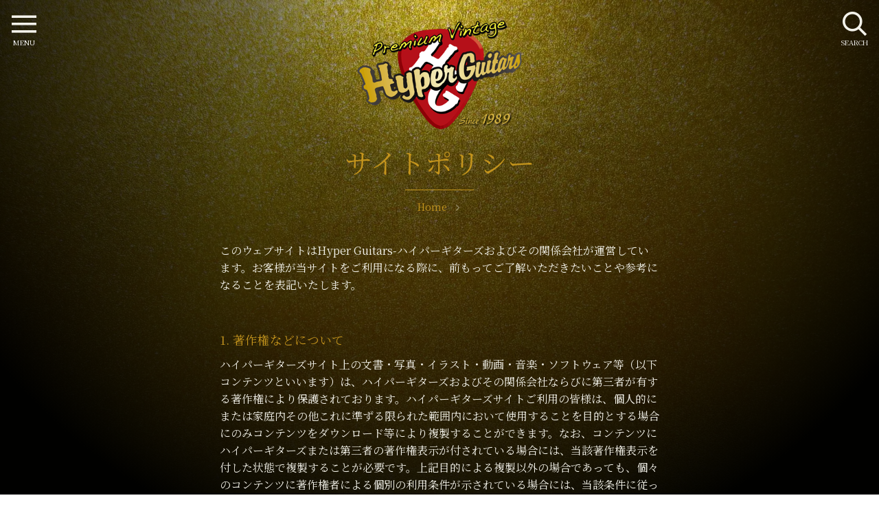

--- FILE ---
content_type: text/html; charset=UTF-8
request_url: https://hyperguitars.com/sitepolicy/
body_size: 10282
content:
<!doctype html>
<html dir="ltr" lang="ja" prefix="og: https://ogp.me/ns#">
<head>
<meta charset="utf-8">
<meta http-equiv="X-UA-Compatible" content="IE=edge">
<meta name="viewport" content="width=device-width, initial-scale=1, viewport-fit=cover" />
<link rel="icon" href="https://hyperguitars.com/hg-cms/wp-content/themes/hyperguitars-theme/common/img/favicon.png">
<link rel="apple-touch-icon" sizes="192x192" href="https://hyperguitars.com/hg-cms/wp-content/themes/hyperguitars-theme/common/img/touch-icon.png">
<link rel="shortcut icon" href="https://hyperguitars.com/hg-cms/wp-content/themes/hyperguitars-theme/common/img/touch-icon.png">
<link href="https://fonts.googleapis.com/css?family=Noto+Serif+JP:400,600&display=swap&subset=japanese" rel="stylesheet">
<title>サイトポリシー | ハイパーギターズ Hyper Guitars | ヴィンテージギター &amp; アンプ専門店</title>

		<!-- All in One SEO Pro 4.9.3 - aioseo.com -->
	<meta name="description" content="このウェブサイトはHyper Guitars-ハイパーギターズおよびその関係会社が運営しています。お客様が当サ" />
	<meta name="robots" content="max-snippet:-1, max-image-preview:large, max-video-preview:-1" />
	<link rel="canonical" href="https://hyperguitars.com/sitepolicy/" />
	<meta name="generator" content="All in One SEO Pro (AIOSEO) 4.9.3" />
		<meta property="og:locale" content="ja_JP" />
		<meta property="og:site_name" content="Hyper Guitars" />
		<meta property="og:type" content="activity" />
		<meta property="og:title" content="サイトポリシー | ハイパーギターズ Hyper Guitars | ヴィンテージギター &amp; アンプ専門店" />
		<meta property="og:description" content="このウェブサイトはHyper Guitars-ハイパーギターズおよびその関係会社が運営しています。お客様が当サ" />
		<meta property="og:url" content="https://hyperguitars.com/sitepolicy/" />
		<meta property="og:image" content="https://hyperguitars.com/hg-cms/wp-content/themes/hyperguitars-theme/common/img/ogp.jpg" />
		<meta property="og:image:secure_url" content="https://hyperguitars.com/hg-cms/wp-content/themes/hyperguitars-theme/common/img/ogp.jpg" />
		<meta name="twitter:card" content="summary" />
		<meta name="twitter:title" content="サイトポリシー | ハイパーギターズ Hyper Guitars | ヴィンテージギター &amp; アンプ専門店" />
		<meta name="twitter:description" content="このウェブサイトはHyper Guitars-ハイパーギターズおよびその関係会社が運営しています。お客様が当サ" />
		<meta name="twitter:image" content="https://hyperguitars.com/hg-cms/wp-content/themes/hyperguitars-theme/common/img/ogp.jpg" />
		<!-- All in One SEO Pro -->

<link rel="alternate" href="https://hyperguitars.com/sitepolicy/" hreflang="ja" />
<link rel="alternate" href="https://hyperguitars.com/en/sitepolicy/" hreflang="en" />
<link rel="alternate" type="application/rss+xml" title="ハイパーギターズ Hyper Guitars | ヴィンテージギター &amp; アンプ専門店 &raquo; フィード" href="https://hyperguitars.com/feed/" />
<link rel="alternate" type="application/rss+xml" title="ハイパーギターズ Hyper Guitars | ヴィンテージギター &amp; アンプ専門店 &raquo; コメントフィード" href="https://hyperguitars.com/comments/feed/" />
<link rel='stylesheet' id='aioseo/css/src/vue/standalone/blocks/table-of-contents/global.scss-css' href='https://hyperguitars.com/hg-cms/wp-content/plugins/all-in-one-seo-pack-pro/dist/Pro/assets/css/table-of-contents/global.e90f6d47.css?ver=4.9.3' type='text/css' media='all' />
<link rel='stylesheet' id='aioseo/css/src/vue/standalone/blocks/pro/recipe/global.scss-css' href='https://hyperguitars.com/hg-cms/wp-content/plugins/all-in-one-seo-pack-pro/dist/Pro/assets/css/recipe/global.67a3275f.css?ver=4.9.3' type='text/css' media='all' />
<link rel='stylesheet' id='aioseo/css/src/vue/standalone/blocks/pro/product/global.scss-css' href='https://hyperguitars.com/hg-cms/wp-content/plugins/all-in-one-seo-pack-pro/dist/Pro/assets/css/product/global.61066cfb.css?ver=4.9.3' type='text/css' media='all' />
<style id='classic-theme-styles-inline-css' type='text/css'>
/*! This file is auto-generated */
.wp-block-button__link{color:#fff;background-color:#32373c;border-radius:9999px;box-shadow:none;text-decoration:none;padding:calc(.667em + 2px) calc(1.333em + 2px);font-size:1.125em}.wp-block-file__button{background:#32373c;color:#fff;text-decoration:none}
</style>
<style id='global-styles-inline-css' type='text/css'>
body{--wp--preset--color--black: #000000;--wp--preset--color--cyan-bluish-gray: #abb8c3;--wp--preset--color--white: #ffffff;--wp--preset--color--pale-pink: #f78da7;--wp--preset--color--vivid-red: #cf2e2e;--wp--preset--color--luminous-vivid-orange: #ff6900;--wp--preset--color--luminous-vivid-amber: #fcb900;--wp--preset--color--light-green-cyan: #7bdcb5;--wp--preset--color--vivid-green-cyan: #00d084;--wp--preset--color--pale-cyan-blue: #8ed1fc;--wp--preset--color--vivid-cyan-blue: #0693e3;--wp--preset--color--vivid-purple: #9b51e0;--wp--preset--gradient--vivid-cyan-blue-to-vivid-purple: linear-gradient(135deg,rgba(6,147,227,1) 0%,rgb(155,81,224) 100%);--wp--preset--gradient--light-green-cyan-to-vivid-green-cyan: linear-gradient(135deg,rgb(122,220,180) 0%,rgb(0,208,130) 100%);--wp--preset--gradient--luminous-vivid-amber-to-luminous-vivid-orange: linear-gradient(135deg,rgba(252,185,0,1) 0%,rgba(255,105,0,1) 100%);--wp--preset--gradient--luminous-vivid-orange-to-vivid-red: linear-gradient(135deg,rgba(255,105,0,1) 0%,rgb(207,46,46) 100%);--wp--preset--gradient--very-light-gray-to-cyan-bluish-gray: linear-gradient(135deg,rgb(238,238,238) 0%,rgb(169,184,195) 100%);--wp--preset--gradient--cool-to-warm-spectrum: linear-gradient(135deg,rgb(74,234,220) 0%,rgb(151,120,209) 20%,rgb(207,42,186) 40%,rgb(238,44,130) 60%,rgb(251,105,98) 80%,rgb(254,248,76) 100%);--wp--preset--gradient--blush-light-purple: linear-gradient(135deg,rgb(255,206,236) 0%,rgb(152,150,240) 100%);--wp--preset--gradient--blush-bordeaux: linear-gradient(135deg,rgb(254,205,165) 0%,rgb(254,45,45) 50%,rgb(107,0,62) 100%);--wp--preset--gradient--luminous-dusk: linear-gradient(135deg,rgb(255,203,112) 0%,rgb(199,81,192) 50%,rgb(65,88,208) 100%);--wp--preset--gradient--pale-ocean: linear-gradient(135deg,rgb(255,245,203) 0%,rgb(182,227,212) 50%,rgb(51,167,181) 100%);--wp--preset--gradient--electric-grass: linear-gradient(135deg,rgb(202,248,128) 0%,rgb(113,206,126) 100%);--wp--preset--gradient--midnight: linear-gradient(135deg,rgb(2,3,129) 0%,rgb(40,116,252) 100%);--wp--preset--font-size--small: 13px;--wp--preset--font-size--medium: 20px;--wp--preset--font-size--large: 36px;--wp--preset--font-size--x-large: 42px;--wp--preset--spacing--20: 0.44rem;--wp--preset--spacing--30: 0.67rem;--wp--preset--spacing--40: 1rem;--wp--preset--spacing--50: 1.5rem;--wp--preset--spacing--60: 2.25rem;--wp--preset--spacing--70: 3.38rem;--wp--preset--spacing--80: 5.06rem;--wp--preset--shadow--natural: 6px 6px 9px rgba(0, 0, 0, 0.2);--wp--preset--shadow--deep: 12px 12px 50px rgba(0, 0, 0, 0.4);--wp--preset--shadow--sharp: 6px 6px 0px rgba(0, 0, 0, 0.2);--wp--preset--shadow--outlined: 6px 6px 0px -3px rgba(255, 255, 255, 1), 6px 6px rgba(0, 0, 0, 1);--wp--preset--shadow--crisp: 6px 6px 0px rgba(0, 0, 0, 1);}:where(.is-layout-flex){gap: 0.5em;}:where(.is-layout-grid){gap: 0.5em;}body .is-layout-flow > .alignleft{float: left;margin-inline-start: 0;margin-inline-end: 2em;}body .is-layout-flow > .alignright{float: right;margin-inline-start: 2em;margin-inline-end: 0;}body .is-layout-flow > .aligncenter{margin-left: auto !important;margin-right: auto !important;}body .is-layout-constrained > .alignleft{float: left;margin-inline-start: 0;margin-inline-end: 2em;}body .is-layout-constrained > .alignright{float: right;margin-inline-start: 2em;margin-inline-end: 0;}body .is-layout-constrained > .aligncenter{margin-left: auto !important;margin-right: auto !important;}body .is-layout-constrained > :where(:not(.alignleft):not(.alignright):not(.alignfull)){max-width: var(--wp--style--global--content-size);margin-left: auto !important;margin-right: auto !important;}body .is-layout-constrained > .alignwide{max-width: var(--wp--style--global--wide-size);}body .is-layout-flex{display: flex;}body .is-layout-flex{flex-wrap: wrap;align-items: center;}body .is-layout-flex > *{margin: 0;}body .is-layout-grid{display: grid;}body .is-layout-grid > *{margin: 0;}:where(.wp-block-columns.is-layout-flex){gap: 2em;}:where(.wp-block-columns.is-layout-grid){gap: 2em;}:where(.wp-block-post-template.is-layout-flex){gap: 1.25em;}:where(.wp-block-post-template.is-layout-grid){gap: 1.25em;}.has-black-color{color: var(--wp--preset--color--black) !important;}.has-cyan-bluish-gray-color{color: var(--wp--preset--color--cyan-bluish-gray) !important;}.has-white-color{color: var(--wp--preset--color--white) !important;}.has-pale-pink-color{color: var(--wp--preset--color--pale-pink) !important;}.has-vivid-red-color{color: var(--wp--preset--color--vivid-red) !important;}.has-luminous-vivid-orange-color{color: var(--wp--preset--color--luminous-vivid-orange) !important;}.has-luminous-vivid-amber-color{color: var(--wp--preset--color--luminous-vivid-amber) !important;}.has-light-green-cyan-color{color: var(--wp--preset--color--light-green-cyan) !important;}.has-vivid-green-cyan-color{color: var(--wp--preset--color--vivid-green-cyan) !important;}.has-pale-cyan-blue-color{color: var(--wp--preset--color--pale-cyan-blue) !important;}.has-vivid-cyan-blue-color{color: var(--wp--preset--color--vivid-cyan-blue) !important;}.has-vivid-purple-color{color: var(--wp--preset--color--vivid-purple) !important;}.has-black-background-color{background-color: var(--wp--preset--color--black) !important;}.has-cyan-bluish-gray-background-color{background-color: var(--wp--preset--color--cyan-bluish-gray) !important;}.has-white-background-color{background-color: var(--wp--preset--color--white) !important;}.has-pale-pink-background-color{background-color: var(--wp--preset--color--pale-pink) !important;}.has-vivid-red-background-color{background-color: var(--wp--preset--color--vivid-red) !important;}.has-luminous-vivid-orange-background-color{background-color: var(--wp--preset--color--luminous-vivid-orange) !important;}.has-luminous-vivid-amber-background-color{background-color: var(--wp--preset--color--luminous-vivid-amber) !important;}.has-light-green-cyan-background-color{background-color: var(--wp--preset--color--light-green-cyan) !important;}.has-vivid-green-cyan-background-color{background-color: var(--wp--preset--color--vivid-green-cyan) !important;}.has-pale-cyan-blue-background-color{background-color: var(--wp--preset--color--pale-cyan-blue) !important;}.has-vivid-cyan-blue-background-color{background-color: var(--wp--preset--color--vivid-cyan-blue) !important;}.has-vivid-purple-background-color{background-color: var(--wp--preset--color--vivid-purple) !important;}.has-black-border-color{border-color: var(--wp--preset--color--black) !important;}.has-cyan-bluish-gray-border-color{border-color: var(--wp--preset--color--cyan-bluish-gray) !important;}.has-white-border-color{border-color: var(--wp--preset--color--white) !important;}.has-pale-pink-border-color{border-color: var(--wp--preset--color--pale-pink) !important;}.has-vivid-red-border-color{border-color: var(--wp--preset--color--vivid-red) !important;}.has-luminous-vivid-orange-border-color{border-color: var(--wp--preset--color--luminous-vivid-orange) !important;}.has-luminous-vivid-amber-border-color{border-color: var(--wp--preset--color--luminous-vivid-amber) !important;}.has-light-green-cyan-border-color{border-color: var(--wp--preset--color--light-green-cyan) !important;}.has-vivid-green-cyan-border-color{border-color: var(--wp--preset--color--vivid-green-cyan) !important;}.has-pale-cyan-blue-border-color{border-color: var(--wp--preset--color--pale-cyan-blue) !important;}.has-vivid-cyan-blue-border-color{border-color: var(--wp--preset--color--vivid-cyan-blue) !important;}.has-vivid-purple-border-color{border-color: var(--wp--preset--color--vivid-purple) !important;}.has-vivid-cyan-blue-to-vivid-purple-gradient-background{background: var(--wp--preset--gradient--vivid-cyan-blue-to-vivid-purple) !important;}.has-light-green-cyan-to-vivid-green-cyan-gradient-background{background: var(--wp--preset--gradient--light-green-cyan-to-vivid-green-cyan) !important;}.has-luminous-vivid-amber-to-luminous-vivid-orange-gradient-background{background: var(--wp--preset--gradient--luminous-vivid-amber-to-luminous-vivid-orange) !important;}.has-luminous-vivid-orange-to-vivid-red-gradient-background{background: var(--wp--preset--gradient--luminous-vivid-orange-to-vivid-red) !important;}.has-very-light-gray-to-cyan-bluish-gray-gradient-background{background: var(--wp--preset--gradient--very-light-gray-to-cyan-bluish-gray) !important;}.has-cool-to-warm-spectrum-gradient-background{background: var(--wp--preset--gradient--cool-to-warm-spectrum) !important;}.has-blush-light-purple-gradient-background{background: var(--wp--preset--gradient--blush-light-purple) !important;}.has-blush-bordeaux-gradient-background{background: var(--wp--preset--gradient--blush-bordeaux) !important;}.has-luminous-dusk-gradient-background{background: var(--wp--preset--gradient--luminous-dusk) !important;}.has-pale-ocean-gradient-background{background: var(--wp--preset--gradient--pale-ocean) !important;}.has-electric-grass-gradient-background{background: var(--wp--preset--gradient--electric-grass) !important;}.has-midnight-gradient-background{background: var(--wp--preset--gradient--midnight) !important;}.has-small-font-size{font-size: var(--wp--preset--font-size--small) !important;}.has-medium-font-size{font-size: var(--wp--preset--font-size--medium) !important;}.has-large-font-size{font-size: var(--wp--preset--font-size--large) !important;}.has-x-large-font-size{font-size: var(--wp--preset--font-size--x-large) !important;}
.wp-block-navigation a:where(:not(.wp-element-button)){color: inherit;}
:where(.wp-block-post-template.is-layout-flex){gap: 1.25em;}:where(.wp-block-post-template.is-layout-grid){gap: 1.25em;}
:where(.wp-block-columns.is-layout-flex){gap: 2em;}:where(.wp-block-columns.is-layout-grid){gap: 2em;}
.wp-block-pullquote{font-size: 1.5em;line-height: 1.6;}
</style>
<link rel='stylesheet' id='nsc_bar_nice-cookie-consent-css' href='https://hyperguitars.com/hg-cms/wp-content/plugins/beautiful-and-responsive-cookie-consent/public/cookieNSCconsent.min.css?ver=4.5.0' type='text/css' media='all' />
<link rel='stylesheet' id='hg-style-css' href='https://hyperguitars.com/hg-cms/wp-content/themes/hyperguitars-theme/common/css/style.css?240117051100&#038;ver=5a890ac11465a983d61cde19d6a9bce3' type='text/css' media='all' />
<script id="image-watermark-no-right-click-js-before" type="text/javascript">
var iwArgsNoRightClick = {"rightclick":"Y","draganddrop":"Y"};
</script>
<script type='text/javascript' src='https://hyperguitars.com/hg-cms/wp-content/plugins/image-watermark/js/no-right-click.js?ver=1.7.4' id='image-watermark-no-right-click-js'></script>
		<style type="text/css" id="wp-custom-css">
			.cc-invisible {
	z-index: -1;
}		</style>
		<!-- Global site tag (gtag.js) - Google Analytics --> 
<script async src="https://www.googletagmanager.com/gtag/js?id=UA-185642313-1"></script> 
<script>
  window.dataLayer = window.dataLayer || [];
  function gtag(){dataLayer.push(arguments);}
  gtag('js', new Date());

  gtag('config', 'UA-185642313-1');
</script> 
<!-- Google tag (gtag.js) --> 
<script async src="https://www.googletagmanager.com/gtag/js?id=G-5XWNJ1QE7B"></script> 
<script>
  window.dataLayer = window.dataLayer || [];
  function gtag(){dataLayer.push(arguments);}
  gtag('js', new Date());

  gtag('config', 'G-5XWNJ1QE7B');
</script>
</head>
<body class="bg-gold">
<header id="header">
  <div class="header-logo">
    <a href="https://hyperguitars.com/" rel="home"><img src="https://hyperguitars.com/hg-cms/wp-content/themes/hyperguitars-theme/common/img/logo.png" alt="ハイパーギターズ HyperGuitars | ヴィンテージギター&amp;アンプ専門店"></a>
  </div>
  <div class="container">
    <div class="section-title">
      <h1>
        サイトポリシー      </h1>
      <div id="breadcrumb">
  <ol itemscope itemtype="https://schema.org/BreadcrumbList">
    <li itemprop="itemListElement" itemscope itemtype="https://schema.org/ListItem"> <a href="https://hyperguitars.com/" itemprop="item"> <span itemprop="name">Home</span> </a>
      <meta itemprop="position" content="1" />
    </li>
      </ol>
</div>
    </div>
  </div>
</header>
<main id="pages">
      

		<div id="privacy-policy">
<p>このウェブサイトはHyper Guitars-ハイパーギターズおよびその関係会社が運営しています。お客様が当サイトをご利用になる際に、前もってご了解いただきたいことや参考になることを表記いたします。</p>
<div class="chapter">
<h3>1. 著作権などについて</h3>
<p>ハイパーギターズサイト上の文書・写真・イラスト・動画・音楽・ソフトウェア等（以下コンテンツといいます）は、ハイパーギターズおよびその関係会社ならびに第三者が有する著作権により保護されております。ハイパーギターズサイトご利用の皆様は、個人的にまたは家庭内その他これに準ずる限られた範囲内において使用することを目的とする場合にのみコンテンツをダウンロード等により複製することができます。なお、コンテンツにハイパーギターズまたは第三者の著作権表示が付されている場合には、当該著作権表示を付した状態で複製することが必要です。上記目的による複製以外の場合であっても、個々のコンテンツに著作権者による個別の利用条件が示されている場合には、当該条件に従って利用することができます。</p>
<p>上記の場合および著作権法が定める場合を除いて、著作権者の許諾なく、コンテンツを翻案、公衆送信等いかなる目的、態様においても利用することはできません。</p>
<p>ハイパーギターズサイト上のコンテンツに関して当社または第三者の著作権、特許権、商標権その他いかなる権利も許諾するものではありませんし、ハイパーギターズサイト上のコンテンツの内容に関しいかなる保証をするものでもありません。</p>
</div>
<div class="chapter">
<h3>2. 個人情報の取扱い方針について</h3>
<p>個人情報を適切に管理することにに努めます。詳しくは<a href="https://hyperguitars.com/privacypolicy/" title="プライバシーポリシー" class="dotted">プライバシーポリシー</a>をご覧ください。</p>
</div>
<div class="chapter">
<h3>3. 返品について</h3>
<p>商品の不具合や初期不良があった場合、商品到着後7日以内にご連絡をいただければ、返品対応をいたします。お客様のご都合による返品はお受けしておりませんので、あらかじめご了承ください。<br />以下の場合に限り、返品をお受けいたします。<br />・不良品の場合<br />・注文した商品と異なる場合</p>
<p>返品の送料は、商品に欠陥がある場合には当方負担、それ以外の場合はお客様負担となります。</p>
</div>
<div class="chapter">
<h3>4. クッキー(Cookies)の利用について</h3>
<p>クッキー(Cookies)とは、ウェブサイトがお客様のコンピュータに送信してくるデータファイルで、お客様が再度訪れたときに、ウェブサイトがお客様のコンピュータから読み取ることができます。 当サイトでは、一部のページでクッキー(Cookies)の仕組みを利用して、お客様が毎回入力する手間を省いたり、お客様が訪れたページの履歴情報などを収集することがあります。<br />
クッキー(Cookies)によってお客様の個人情報を得ることはありません。またお客様はクッキー(Cookies)の受取を拒否することができます。この場合、当サイトが提供するサービスを一部ご利用できない場合があります。</p>
</div>
<div class="chapter">
<h3>5. SSL(セキュア・ソケット・レイヤー) について</h3>
<p>当サイトでは、お客様が個人情報などを安心して入力していただけるように、個人情報を入力するページに暗号化技術の SSL(セキュア・ソケット・レイヤー) を導入しております。<br />
SSLでは、入力されたデータは、ご利用ののパソコンなどで暗号化されてから登録先のコンピュータまでのネットワークを流れます。</p>
</div>
<div class="chapter">
<h3>6. 当サイトおよび当サイト内での情報内容の変更などの可能性</h3>
<p>当サイトまたは当サイト上のコンテンツは、予告なく変更、修正、削除、中断することがあります。当社は、当サイトに掲載された情報を更新する義務を負うものではなく、その約束をするものでもありません。当サイトのいかなる情報についても、常に最新情報に反映されるものではないことをご了承願います。</p>
</div>
<div class="chapter">
<h3>7. JavaScript および スタイルシートについて</h3>
<p>当サイト上では、JavaScriptおよびスタイルシートを使用しています。ご覧になる際にはブラウザ設定でJavaScript およびスタイルシートを有効にしてください。</p>
</div>
</div>
</main>
<aside>
      </aside>
<input type="checkbox" class="check" id="menu-right">
<input type="checkbox" class="check" id="menu-left">
<label class="menu-btn" for="menu-right"> <span class="drawericon-r"></span> <span class="menu-btn__text">SEARCH</span> </label>
<label class="close-menu" for="menu-right"></label>
<div class="drawer-menu drawer-right">
  <h2>SEARCH</h2>
  <div class="item-search">
    <form method="get" id="searchform" action="https://hyperguitars.com/items/">
      <div class="item-search__item text">
        <input type="search" name="s" id="search_kw" autocomplete="off" placeholder="Keyword" value="">
      </div>
      <div class="item-search__item select">
        <select name="items_cat">
<option value="">All Categories</option>
<option value="guitar">ギター</option>
<option value="bass">ベース</option>
<option value="amp">アンプ</option>
<option value="other">その他</option>
</select>        <div class="select__arrow">
        </div>
      </div>
      <div class="item-search__item select">
        <select name="items_brand">
<option value="">All brands</option>
<option value="fender">Fender</option>
<option value="gibson">Gibson</option>
<option value="gretsch">Gretsch</option>
<option value="epiphone">Epiphone</option>
<option value="rickenbacker">Rickenbacker</option>
<option value="marshall">Marshall</option>
<option value="martin">Martin</option>
<option value="mosrite">Mosrite</option>
<option value="vox">VOX</option>
<option value="danelectro">Danelectro</option>
<option value="guild">Guild</option>
<option value="b-c-rich">B.C Rich</option>
<option value="supro">Supro</option>
<option value="national">National</option>
<option value="teye">Teye</option>
<option value="roland">Roland</option>
<option value="dan_armstrong_ampeg">Dan Armstrong・Ampeg</option>
<option value="electro_harmonix">Electro-Harmonix</option>
<option value="boss">BOSS</option>
<option value="silvertone">Silvertone</option>
<option value="gibson_custom_shop">Gibson Custom Shop</option>
<option value="mxr">MXR</option>
<option value="music_man">Music Man</option>
<option value="acoustic">acoustic</option>
<option value="ampeg">Ampeg</option>
<option value="selmer">Selmer</option>
<option value="hofner">Hofner</option>
<option value="kramer">Kramer</option>
<option value="b_c_rich">B.C.Rich</option>
<option value="musicraft">MUSICRAFT</option>
<option value="maxon">Maxon</option>
<option value="maestro">maestro</option>
<option value="teisco">Teisco</option>
<option value="ovation">Ovation</option>
<option value="harmony">Harmony</option>
<option value="hiwatt">Hiwatt</option>
<option value="magnatone">Magnatone</option>
<option value="klon">Klon</option>
<option value="burns">Burns</option>
<option value="kustom">Kustom</option>
<option value="dean">Dean</option>
<option value="univox">UNIVOX</option>
<option value="airline">Airline</option>
<option value="wandre_davoli">Wandre Davoli</option>
<option value="watkins">Watkins</option>
<option value="rickenbacher">Rickenbacher</option>
<option value="jen">Jen</option>
<option value="jackson">Jackson</option>
<option value="washburn">Washburn</option>
<option value="giannini">Giannini</option>
<option value="alembic">Alembic</option>
<option value="american_showster">American Showster</option>
<option value="tycobrahe">TYCOBRAHE</option>
<option value="unicord">Unicord</option>
<option value="vintage_amplifiers">Vintage Amplifiers</option>
<option value="baldwin">Baldwin</option>
<option value="wandre">Wandre</option>
<option value="carson-j-robison">Carson J Robison</option>
<option value="jmi">JMI</option>
<option value="musitronics">Musitronics</option>
<option value="zemaitis">Zemaitis</option>
<option value="ace_tone">Ace Tone</option>
<option value="dobro">Dobro</option>
<option value="nacho-guitars">Nacho Guitars</option>
<option value="hagstrom">Hagstrom</option>
<option value="kay">Kay</option>
<option value="jerry_jones">Jerry Jones</option>
<option value="mark-lacey">Mark Lacey</option>
<option value="items_brand-5177">Voice</option>
<option value="items_brand-6556">Max</option>
<option value="park">Park</option>
<option value="fender_custom_shop">Fender Custom Shop</option>
<option value="dan_armstrong">Dan Armstrong</option>
<option value="gruggett">GRUGGETT</option>
<option value="dallas_arbiter">Dallas Arbiter</option>
<option value="h_h">H/H</option>
<option value="hamiltone">Hamiltone</option>
<option value="ibanez">Ibanez</option>
<option value="jennings">Jennings</option>
<option value="colorsound">COLORSOUND</option>
<option value="chicago_iron">CHICAGO IRON</option>
<option value="micro_frets">MICRO-FRETS</option>
<option value="bunker">Bunker</option>
<option value="binson">Binson</option>
<option value="orange">Orange</option>
<option value="sunn">Sunn</option>
<option value="premier_multivox">Premier / Multivox</option>
<option value="proco">Proco</option>
<option value="recording_king">Recording King</option>
<option value="arbiter_england">Arbiter England</option>
<option value="analog_digital_associates">Analog/Digital Associates</option>
<option value="ross">Ross</option>
<option value="shinei">Shinei</option>
<option value="ampeg_danarmstrong">Ampeg DanArmstrong</option>
<option value="sola_sound">Sola Sound</option>
<option value="soundcity">Soundcity</option>
<option value="standel">Standel</option>
<option value="steinberger">Steinberger</option>
<option value="polytone">Polytone</option>
<option value="soldano">Soldano</option>
</select>        <div class="select__arrow">
        </div>
      </div>
      <div class="item-search__item select">
        <select name="items_years">
<option value="">All years</option>
<option value="1940s">1949年以前</option>
<option value="1950s">1950年代</option>
<option value="1960s">1960年代</option>
<option value="1970s">1970年代</option>
<option value="1980s">1980年代</option>
<option value="1990s">1990年代</option>
<option value="2000s">2000年代</option>
<option value="2010s">2010年代</option>
<option value="2020s">2020年代</option>
</select>        <div class="select__arrow">
        </div>
      </div>
      <div class="item-search__item checkbox">
        <label class="control control--checkbox">
        売約済みを表示しない                <input name="sd" id="sd" type="checkbox" value="1" >
        <div class="control__indicator">
        </div>
        </label>
      </div>
      <div class="item-search__item">
                <input type="submit" value="search" alt="search" title="search" class="btn-shine">
      </div>
    </form>
  </div>
</div>
<label class="menu-btn" for="menu-left"> <span class="drawericon-l"></span> <span class="menu-btn__text">MENU</span> </label>
<label class="close-menu" for="menu-left"></label>
<nav class="drawer-menu drawer-left">
  <h2>MENU</h2>
  <ul>
    <li><a href="https://hyperguitars.com/items/" title="取扱商品一覧">取扱商品一覧</a></li>
    <li><a href="https://hyperguitars.com/shop/" title="店舗のご案内">店舗のご案内</a></li>
    <li><a href="https://hyperguitars.com/trade/" title="買取り・下取り">買取り・下取り</a></li>
        <li><a href="https://hyperguitars.com/news/" title="ニュース&amp;ブログ">ニュース&amp;ブログ</a></li>
        <li class="line-half"><a href="https://hyperguitars.com/contact/" class="icon-mail">お問い合わせ</a></li>
    <li class="line-half"><a href="tel:0364210961" class="icon-tel">03-6421-0961</a></li>
  </ul>
  <div class="content-row col-2 col-50">
    <a href="https://hyperguitars.com/" class="content-col btn-ghost icon-jp">日本語</a><a href="https://hyperguitars.com/en/" class="content-col btn-ghost icon-en">English</a>
  </div>
</nav>
<footer class="footer-menu" id="footer-menu">
  <div class="footer-menu__inner">
    <div class="container">
      <div class="footer-logo fade-in" data-delighter>
        <a href="https://hyperguitars.com/"><img src="https://hyperguitars.com/hg-cms/wp-content/themes/hyperguitars-theme/common/img/logo.png" alt="ハイパーギターズ HyperGuitars | ヴィンテージギター&amp;アンプ専門店"></a>
      </div>
      <div class="btn-contact" data-delighter>
        <ul>
          <li><a href="https://hyperguitars.com/contact/" class="icon-mail">お問い合わせ</a></li>
          <li><a href="tel:0364210961" class="icon-tel">03-6421-0961</a></li>
        </ul>
      </div>
      <h3 class="fade-in" data-delighter>SHOP Information</h3>
      <p class="fade-in" data-delighter>〒150-0001 東京都渋谷区神宮前6-32-1 J6ビルB1F<br>
        OPEN 13:00-20:00 水曜定休<br>
        Tel. 03-6421-0961<br>
        E-Mail: <a href="mailto:mail@hyperguitars.com">mail@hyperguitars.com</a>
      </p>
      <p class="fade-in" data-delighter><a href="https://hyperguitars.com/shop/" class="effect-text-under-border mgt20">SHOP Info.</a> </p>
      <h3 class="fade-in" data-delighter>Official Media</h3>
      <div class="fade-in" data-delighter>
        <a href="https://hyperguitars.com/news/" title="ニュース&amp;ブログ"><img src="https://hyperguitars.com/hg-cms/wp-content/themes/hyperguitars-theme/common/img/bnr_blog01.png" alt="ニュース&amp;ブログ" /></a>
      </div>
      <div class="fade-in" data-delighter>
        <a href="https://www.facebook.com/Hyperguitars" title="facebook" target="_blank" rel="noopener"><img src="https://hyperguitars.com/hg-cms/wp-content/themes/hyperguitars-theme/common/img/bnr_facebook01.png" alt="facebook"></a>
      </div>
      <div class="fade-in" data-delighter>
        <a href="https://www.instagram.com/hyper_guitars/" title="Instagram" target="_blank" rel="noopener"><img src="https://hyperguitars.com/hg-cms/wp-content/themes/hyperguitars-theme/common/img/bnr_instagram01.png" alt="Instagram"></a>
      </div>
      <h3 data-delighter>Item Category</h3>
      <ul>
        <li data-delighter> <a href="https://hyperguitars.com/items_cat/guitar/" title="Guitars">Guitars / ギター</a> </li>
        <li cdata-delighter> <a href="https://hyperguitars.com/items_cat/bass/" title="Basses">Basses / ベース</a> </li>
        <li data-delighter> <a href="https://hyperguitars.com/sitems_cat/amp/" title="Amplifiers">Amplifiers / アンプ</a> </li>
        <li data-delighter> <a href="https://hyperguitars.com/items_cat/other/" title="Others">Others / その他</a> </li>
      </ul>
      <h3 data-delighter>About US</h3>
      <ul>
        <li data-delighter> <a href="https://hyperguitars.com/shop/" title="店舗のご案内">店舗のご案内</a> </li>
        <li data-delighter> <a href="https://hyperguitars.com/trade/" title="買取り・下取り">買取り・下取り</a> </li>
        <li data-delighter> <a href="https://hyperguitars.com/news/" title="ニュース&amp;ブログ">ニュース&amp;ブログ</a> </li>
        <li data-delighter> <a href="https://hyperguitars.com/contact/" title="お問い合わせ">お問い合わせ</a> </li>
        <li data-delighter> <a href="https://hyperguitars.com/privacypolicy/" title="プライバシーポリシー">プライバシーポリシー</a> </li>
        <li class="fade-in" data-delighter> <a href="https://hyperguitars.com/sitepolicy/" title="サイトポリシー">サイトポリシー</a> </li>
								<li class="fade-in" data-delighter> <a href="https://hyperguitars.com/tradelaw/" title="特定商取引法に基づく表記">特定商取引法に基づく表記</a> </li>
				      </ul>
            <div class="footer-message">
        <p class="fade-in" data-delighter>私たち"HYPER GUITARS"は、<span class="fade-in" data-delighter>主に米国現地で実際に楽器を手に取り、本当に魅力のある楽器だけを探しております。</span><span class="fade-in" data-delighter>USディーラー達とも顔なじみで、</span><span class="fade-in" data-delighter>20年以上変わることなく各ギターショーに出向き、フェアな取引をするなかで、</span><span class="fade-in" data-delighter>光栄にも最高の日本ディーラーとしての評価を多くの方よりいただいております。</span></p>
      </div>
          </div>
    <div class="copy-write">
      <p><a href="https://hyperguitars.com/" title="ヴィンテージギター &amp; アンプ専門店">ヴィンテージギター &amp; アンプ専門店 Hyper Guitars </a></p>
      &copy; Hyper Guitars.
    </div>
  </div>
</footer>
<script type='text/javascript' src='https://hyperguitars.com/hg-cms/wp-content/plugins/beautiful-and-responsive-cookie-consent/public/cookieNSCconsent.min.js?ver=4.5.0' id='nsc_bar_nice-cookie-consent_js-js'></script>
<script id="nsc_bar_nice-cookie-consent_js-js-after" type="text/javascript">
document.addEventListener("DOMContentLoaded",function(){  window.cookieconsent.initialise({
    "content": {
        "deny": "Deny",
        "dismiss": "Got it",
        "allow": "Allow",
        "link": "Privacy Policy",
        "href": "https:\/\/staging.hyperguitars.com\/en\/privacypolicy\/",
        "message": "We use cookies to give you a better experience on our sites. To learn more about how we use cookies, please read our Privacy Policy.",
        "policy": "Cookie Settings",
        "close": "x",
        "savesettings": "Save Settings",
        "target": "_blank",
        "linksecond": "Just another Link",
        "hrefsecond": "https:\/\/yourdomain\/anotherLink"
    },
    "type": "info",
    "palette": {
        "popup": {
            "background": "#000",
            "text": "#fff"
        },
        "button": {
            "background": "#fff",
            "text": "#000",
            "border": ""
        },
        "switches": {
            "background": "",
            "backgroundChecked": "",
            "switch": "",
            "text": ""
        }
    },
    "position": "bottom-left",
    "theme": "classic",
    "cookietypes": [
        {
            "label": "Technical",
            "checked": "checked",
            "disabled": "disabled",
            "cookie_suffix": "tech"
        },
        {
            "label": "Marketing",
            "checked": "",
            "disabled": "",
            "cookie_suffix": "marketing"
        }
    ],
    "revokable": true,
    "improveBannerLoadingSpeed": "1",
    "blockScreen": "0",
    "container": "",
    "customizedFont": ""
})});
</script>

<script src="https://hyperguitars.com/hg-cms/wp-content/themes/hyperguitars-theme/common/js/delighters.min.js"></script> 
<script src="https://hyperguitars.com/hg-cms/wp-content/themes/hyperguitars-theme/common/js/moveTo.min.js"></script> 
<script>
	document.addEventListener( 'DOMContentLoaded', function () {
		const easeFunctions = {
			easeInQuad: function ( t, b, c, d ) {
				t /= d;
				return c * t * t + b;
			},
			easeOutQuad: function ( t, b, c, d ) {
				t /= d;
				return -c * t * ( t - 2 ) + b;
			}
		}
		const moveTo = new MoveTo( {
			tolerance: 0,
			duration: 300,
			ease: 'easeInQuad'
		}, easeFunctions );
		const triggers = document.getElementsByClassName( 'js-trigger' );
		for ( var i = 0; i < triggers.length; i++ ) {
			moveTo.registerTrigger( triggers[ i ] );
		}
	} );
</script>
<script src="https://hyperguitars.com/hg-cms/wp-content/themes/hyperguitars-theme/common/js/autocomplete.min.js"></script> 
<script src="https://hyperguitars.com/hg-cms/wp-content/themes/hyperguitars-theme/common/js/autocomplete-data.js"></script>
</body>
</html>